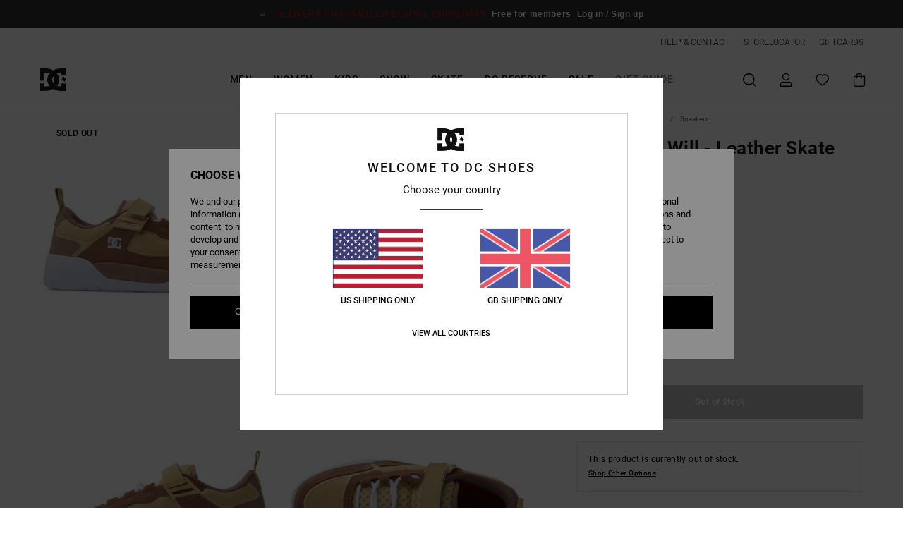

--- FILE ---
content_type: text/html; charset=utf-8
request_url: https://www.google.com/recaptcha/api2/anchor?ar=1&k=6Lcfl4YrAAAAAAIIe0otquQzcbtv-cgcO2o59Fun&co=aHR0cHM6Ly93d3cuZGNzaG9lcy5jby51azo0NDM.&hl=en&v=7gg7H51Q-naNfhmCP3_R47ho&size=invisible&anchor-ms=20000&execute-ms=15000&cb=n2n0sw3o6a4g
body_size: 48203
content:
<!DOCTYPE HTML><html dir="ltr" lang="en"><head><meta http-equiv="Content-Type" content="text/html; charset=UTF-8">
<meta http-equiv="X-UA-Compatible" content="IE=edge">
<title>reCAPTCHA</title>
<style type="text/css">
/* cyrillic-ext */
@font-face {
  font-family: 'Roboto';
  font-style: normal;
  font-weight: 400;
  font-stretch: 100%;
  src: url(//fonts.gstatic.com/s/roboto/v48/KFO7CnqEu92Fr1ME7kSn66aGLdTylUAMa3GUBHMdazTgWw.woff2) format('woff2');
  unicode-range: U+0460-052F, U+1C80-1C8A, U+20B4, U+2DE0-2DFF, U+A640-A69F, U+FE2E-FE2F;
}
/* cyrillic */
@font-face {
  font-family: 'Roboto';
  font-style: normal;
  font-weight: 400;
  font-stretch: 100%;
  src: url(//fonts.gstatic.com/s/roboto/v48/KFO7CnqEu92Fr1ME7kSn66aGLdTylUAMa3iUBHMdazTgWw.woff2) format('woff2');
  unicode-range: U+0301, U+0400-045F, U+0490-0491, U+04B0-04B1, U+2116;
}
/* greek-ext */
@font-face {
  font-family: 'Roboto';
  font-style: normal;
  font-weight: 400;
  font-stretch: 100%;
  src: url(//fonts.gstatic.com/s/roboto/v48/KFO7CnqEu92Fr1ME7kSn66aGLdTylUAMa3CUBHMdazTgWw.woff2) format('woff2');
  unicode-range: U+1F00-1FFF;
}
/* greek */
@font-face {
  font-family: 'Roboto';
  font-style: normal;
  font-weight: 400;
  font-stretch: 100%;
  src: url(//fonts.gstatic.com/s/roboto/v48/KFO7CnqEu92Fr1ME7kSn66aGLdTylUAMa3-UBHMdazTgWw.woff2) format('woff2');
  unicode-range: U+0370-0377, U+037A-037F, U+0384-038A, U+038C, U+038E-03A1, U+03A3-03FF;
}
/* math */
@font-face {
  font-family: 'Roboto';
  font-style: normal;
  font-weight: 400;
  font-stretch: 100%;
  src: url(//fonts.gstatic.com/s/roboto/v48/KFO7CnqEu92Fr1ME7kSn66aGLdTylUAMawCUBHMdazTgWw.woff2) format('woff2');
  unicode-range: U+0302-0303, U+0305, U+0307-0308, U+0310, U+0312, U+0315, U+031A, U+0326-0327, U+032C, U+032F-0330, U+0332-0333, U+0338, U+033A, U+0346, U+034D, U+0391-03A1, U+03A3-03A9, U+03B1-03C9, U+03D1, U+03D5-03D6, U+03F0-03F1, U+03F4-03F5, U+2016-2017, U+2034-2038, U+203C, U+2040, U+2043, U+2047, U+2050, U+2057, U+205F, U+2070-2071, U+2074-208E, U+2090-209C, U+20D0-20DC, U+20E1, U+20E5-20EF, U+2100-2112, U+2114-2115, U+2117-2121, U+2123-214F, U+2190, U+2192, U+2194-21AE, U+21B0-21E5, U+21F1-21F2, U+21F4-2211, U+2213-2214, U+2216-22FF, U+2308-230B, U+2310, U+2319, U+231C-2321, U+2336-237A, U+237C, U+2395, U+239B-23B7, U+23D0, U+23DC-23E1, U+2474-2475, U+25AF, U+25B3, U+25B7, U+25BD, U+25C1, U+25CA, U+25CC, U+25FB, U+266D-266F, U+27C0-27FF, U+2900-2AFF, U+2B0E-2B11, U+2B30-2B4C, U+2BFE, U+3030, U+FF5B, U+FF5D, U+1D400-1D7FF, U+1EE00-1EEFF;
}
/* symbols */
@font-face {
  font-family: 'Roboto';
  font-style: normal;
  font-weight: 400;
  font-stretch: 100%;
  src: url(//fonts.gstatic.com/s/roboto/v48/KFO7CnqEu92Fr1ME7kSn66aGLdTylUAMaxKUBHMdazTgWw.woff2) format('woff2');
  unicode-range: U+0001-000C, U+000E-001F, U+007F-009F, U+20DD-20E0, U+20E2-20E4, U+2150-218F, U+2190, U+2192, U+2194-2199, U+21AF, U+21E6-21F0, U+21F3, U+2218-2219, U+2299, U+22C4-22C6, U+2300-243F, U+2440-244A, U+2460-24FF, U+25A0-27BF, U+2800-28FF, U+2921-2922, U+2981, U+29BF, U+29EB, U+2B00-2BFF, U+4DC0-4DFF, U+FFF9-FFFB, U+10140-1018E, U+10190-1019C, U+101A0, U+101D0-101FD, U+102E0-102FB, U+10E60-10E7E, U+1D2C0-1D2D3, U+1D2E0-1D37F, U+1F000-1F0FF, U+1F100-1F1AD, U+1F1E6-1F1FF, U+1F30D-1F30F, U+1F315, U+1F31C, U+1F31E, U+1F320-1F32C, U+1F336, U+1F378, U+1F37D, U+1F382, U+1F393-1F39F, U+1F3A7-1F3A8, U+1F3AC-1F3AF, U+1F3C2, U+1F3C4-1F3C6, U+1F3CA-1F3CE, U+1F3D4-1F3E0, U+1F3ED, U+1F3F1-1F3F3, U+1F3F5-1F3F7, U+1F408, U+1F415, U+1F41F, U+1F426, U+1F43F, U+1F441-1F442, U+1F444, U+1F446-1F449, U+1F44C-1F44E, U+1F453, U+1F46A, U+1F47D, U+1F4A3, U+1F4B0, U+1F4B3, U+1F4B9, U+1F4BB, U+1F4BF, U+1F4C8-1F4CB, U+1F4D6, U+1F4DA, U+1F4DF, U+1F4E3-1F4E6, U+1F4EA-1F4ED, U+1F4F7, U+1F4F9-1F4FB, U+1F4FD-1F4FE, U+1F503, U+1F507-1F50B, U+1F50D, U+1F512-1F513, U+1F53E-1F54A, U+1F54F-1F5FA, U+1F610, U+1F650-1F67F, U+1F687, U+1F68D, U+1F691, U+1F694, U+1F698, U+1F6AD, U+1F6B2, U+1F6B9-1F6BA, U+1F6BC, U+1F6C6-1F6CF, U+1F6D3-1F6D7, U+1F6E0-1F6EA, U+1F6F0-1F6F3, U+1F6F7-1F6FC, U+1F700-1F7FF, U+1F800-1F80B, U+1F810-1F847, U+1F850-1F859, U+1F860-1F887, U+1F890-1F8AD, U+1F8B0-1F8BB, U+1F8C0-1F8C1, U+1F900-1F90B, U+1F93B, U+1F946, U+1F984, U+1F996, U+1F9E9, U+1FA00-1FA6F, U+1FA70-1FA7C, U+1FA80-1FA89, U+1FA8F-1FAC6, U+1FACE-1FADC, U+1FADF-1FAE9, U+1FAF0-1FAF8, U+1FB00-1FBFF;
}
/* vietnamese */
@font-face {
  font-family: 'Roboto';
  font-style: normal;
  font-weight: 400;
  font-stretch: 100%;
  src: url(//fonts.gstatic.com/s/roboto/v48/KFO7CnqEu92Fr1ME7kSn66aGLdTylUAMa3OUBHMdazTgWw.woff2) format('woff2');
  unicode-range: U+0102-0103, U+0110-0111, U+0128-0129, U+0168-0169, U+01A0-01A1, U+01AF-01B0, U+0300-0301, U+0303-0304, U+0308-0309, U+0323, U+0329, U+1EA0-1EF9, U+20AB;
}
/* latin-ext */
@font-face {
  font-family: 'Roboto';
  font-style: normal;
  font-weight: 400;
  font-stretch: 100%;
  src: url(//fonts.gstatic.com/s/roboto/v48/KFO7CnqEu92Fr1ME7kSn66aGLdTylUAMa3KUBHMdazTgWw.woff2) format('woff2');
  unicode-range: U+0100-02BA, U+02BD-02C5, U+02C7-02CC, U+02CE-02D7, U+02DD-02FF, U+0304, U+0308, U+0329, U+1D00-1DBF, U+1E00-1E9F, U+1EF2-1EFF, U+2020, U+20A0-20AB, U+20AD-20C0, U+2113, U+2C60-2C7F, U+A720-A7FF;
}
/* latin */
@font-face {
  font-family: 'Roboto';
  font-style: normal;
  font-weight: 400;
  font-stretch: 100%;
  src: url(//fonts.gstatic.com/s/roboto/v48/KFO7CnqEu92Fr1ME7kSn66aGLdTylUAMa3yUBHMdazQ.woff2) format('woff2');
  unicode-range: U+0000-00FF, U+0131, U+0152-0153, U+02BB-02BC, U+02C6, U+02DA, U+02DC, U+0304, U+0308, U+0329, U+2000-206F, U+20AC, U+2122, U+2191, U+2193, U+2212, U+2215, U+FEFF, U+FFFD;
}
/* cyrillic-ext */
@font-face {
  font-family: 'Roboto';
  font-style: normal;
  font-weight: 500;
  font-stretch: 100%;
  src: url(//fonts.gstatic.com/s/roboto/v48/KFO7CnqEu92Fr1ME7kSn66aGLdTylUAMa3GUBHMdazTgWw.woff2) format('woff2');
  unicode-range: U+0460-052F, U+1C80-1C8A, U+20B4, U+2DE0-2DFF, U+A640-A69F, U+FE2E-FE2F;
}
/* cyrillic */
@font-face {
  font-family: 'Roboto';
  font-style: normal;
  font-weight: 500;
  font-stretch: 100%;
  src: url(//fonts.gstatic.com/s/roboto/v48/KFO7CnqEu92Fr1ME7kSn66aGLdTylUAMa3iUBHMdazTgWw.woff2) format('woff2');
  unicode-range: U+0301, U+0400-045F, U+0490-0491, U+04B0-04B1, U+2116;
}
/* greek-ext */
@font-face {
  font-family: 'Roboto';
  font-style: normal;
  font-weight: 500;
  font-stretch: 100%;
  src: url(//fonts.gstatic.com/s/roboto/v48/KFO7CnqEu92Fr1ME7kSn66aGLdTylUAMa3CUBHMdazTgWw.woff2) format('woff2');
  unicode-range: U+1F00-1FFF;
}
/* greek */
@font-face {
  font-family: 'Roboto';
  font-style: normal;
  font-weight: 500;
  font-stretch: 100%;
  src: url(//fonts.gstatic.com/s/roboto/v48/KFO7CnqEu92Fr1ME7kSn66aGLdTylUAMa3-UBHMdazTgWw.woff2) format('woff2');
  unicode-range: U+0370-0377, U+037A-037F, U+0384-038A, U+038C, U+038E-03A1, U+03A3-03FF;
}
/* math */
@font-face {
  font-family: 'Roboto';
  font-style: normal;
  font-weight: 500;
  font-stretch: 100%;
  src: url(//fonts.gstatic.com/s/roboto/v48/KFO7CnqEu92Fr1ME7kSn66aGLdTylUAMawCUBHMdazTgWw.woff2) format('woff2');
  unicode-range: U+0302-0303, U+0305, U+0307-0308, U+0310, U+0312, U+0315, U+031A, U+0326-0327, U+032C, U+032F-0330, U+0332-0333, U+0338, U+033A, U+0346, U+034D, U+0391-03A1, U+03A3-03A9, U+03B1-03C9, U+03D1, U+03D5-03D6, U+03F0-03F1, U+03F4-03F5, U+2016-2017, U+2034-2038, U+203C, U+2040, U+2043, U+2047, U+2050, U+2057, U+205F, U+2070-2071, U+2074-208E, U+2090-209C, U+20D0-20DC, U+20E1, U+20E5-20EF, U+2100-2112, U+2114-2115, U+2117-2121, U+2123-214F, U+2190, U+2192, U+2194-21AE, U+21B0-21E5, U+21F1-21F2, U+21F4-2211, U+2213-2214, U+2216-22FF, U+2308-230B, U+2310, U+2319, U+231C-2321, U+2336-237A, U+237C, U+2395, U+239B-23B7, U+23D0, U+23DC-23E1, U+2474-2475, U+25AF, U+25B3, U+25B7, U+25BD, U+25C1, U+25CA, U+25CC, U+25FB, U+266D-266F, U+27C0-27FF, U+2900-2AFF, U+2B0E-2B11, U+2B30-2B4C, U+2BFE, U+3030, U+FF5B, U+FF5D, U+1D400-1D7FF, U+1EE00-1EEFF;
}
/* symbols */
@font-face {
  font-family: 'Roboto';
  font-style: normal;
  font-weight: 500;
  font-stretch: 100%;
  src: url(//fonts.gstatic.com/s/roboto/v48/KFO7CnqEu92Fr1ME7kSn66aGLdTylUAMaxKUBHMdazTgWw.woff2) format('woff2');
  unicode-range: U+0001-000C, U+000E-001F, U+007F-009F, U+20DD-20E0, U+20E2-20E4, U+2150-218F, U+2190, U+2192, U+2194-2199, U+21AF, U+21E6-21F0, U+21F3, U+2218-2219, U+2299, U+22C4-22C6, U+2300-243F, U+2440-244A, U+2460-24FF, U+25A0-27BF, U+2800-28FF, U+2921-2922, U+2981, U+29BF, U+29EB, U+2B00-2BFF, U+4DC0-4DFF, U+FFF9-FFFB, U+10140-1018E, U+10190-1019C, U+101A0, U+101D0-101FD, U+102E0-102FB, U+10E60-10E7E, U+1D2C0-1D2D3, U+1D2E0-1D37F, U+1F000-1F0FF, U+1F100-1F1AD, U+1F1E6-1F1FF, U+1F30D-1F30F, U+1F315, U+1F31C, U+1F31E, U+1F320-1F32C, U+1F336, U+1F378, U+1F37D, U+1F382, U+1F393-1F39F, U+1F3A7-1F3A8, U+1F3AC-1F3AF, U+1F3C2, U+1F3C4-1F3C6, U+1F3CA-1F3CE, U+1F3D4-1F3E0, U+1F3ED, U+1F3F1-1F3F3, U+1F3F5-1F3F7, U+1F408, U+1F415, U+1F41F, U+1F426, U+1F43F, U+1F441-1F442, U+1F444, U+1F446-1F449, U+1F44C-1F44E, U+1F453, U+1F46A, U+1F47D, U+1F4A3, U+1F4B0, U+1F4B3, U+1F4B9, U+1F4BB, U+1F4BF, U+1F4C8-1F4CB, U+1F4D6, U+1F4DA, U+1F4DF, U+1F4E3-1F4E6, U+1F4EA-1F4ED, U+1F4F7, U+1F4F9-1F4FB, U+1F4FD-1F4FE, U+1F503, U+1F507-1F50B, U+1F50D, U+1F512-1F513, U+1F53E-1F54A, U+1F54F-1F5FA, U+1F610, U+1F650-1F67F, U+1F687, U+1F68D, U+1F691, U+1F694, U+1F698, U+1F6AD, U+1F6B2, U+1F6B9-1F6BA, U+1F6BC, U+1F6C6-1F6CF, U+1F6D3-1F6D7, U+1F6E0-1F6EA, U+1F6F0-1F6F3, U+1F6F7-1F6FC, U+1F700-1F7FF, U+1F800-1F80B, U+1F810-1F847, U+1F850-1F859, U+1F860-1F887, U+1F890-1F8AD, U+1F8B0-1F8BB, U+1F8C0-1F8C1, U+1F900-1F90B, U+1F93B, U+1F946, U+1F984, U+1F996, U+1F9E9, U+1FA00-1FA6F, U+1FA70-1FA7C, U+1FA80-1FA89, U+1FA8F-1FAC6, U+1FACE-1FADC, U+1FADF-1FAE9, U+1FAF0-1FAF8, U+1FB00-1FBFF;
}
/* vietnamese */
@font-face {
  font-family: 'Roboto';
  font-style: normal;
  font-weight: 500;
  font-stretch: 100%;
  src: url(//fonts.gstatic.com/s/roboto/v48/KFO7CnqEu92Fr1ME7kSn66aGLdTylUAMa3OUBHMdazTgWw.woff2) format('woff2');
  unicode-range: U+0102-0103, U+0110-0111, U+0128-0129, U+0168-0169, U+01A0-01A1, U+01AF-01B0, U+0300-0301, U+0303-0304, U+0308-0309, U+0323, U+0329, U+1EA0-1EF9, U+20AB;
}
/* latin-ext */
@font-face {
  font-family: 'Roboto';
  font-style: normal;
  font-weight: 500;
  font-stretch: 100%;
  src: url(//fonts.gstatic.com/s/roboto/v48/KFO7CnqEu92Fr1ME7kSn66aGLdTylUAMa3KUBHMdazTgWw.woff2) format('woff2');
  unicode-range: U+0100-02BA, U+02BD-02C5, U+02C7-02CC, U+02CE-02D7, U+02DD-02FF, U+0304, U+0308, U+0329, U+1D00-1DBF, U+1E00-1E9F, U+1EF2-1EFF, U+2020, U+20A0-20AB, U+20AD-20C0, U+2113, U+2C60-2C7F, U+A720-A7FF;
}
/* latin */
@font-face {
  font-family: 'Roboto';
  font-style: normal;
  font-weight: 500;
  font-stretch: 100%;
  src: url(//fonts.gstatic.com/s/roboto/v48/KFO7CnqEu92Fr1ME7kSn66aGLdTylUAMa3yUBHMdazQ.woff2) format('woff2');
  unicode-range: U+0000-00FF, U+0131, U+0152-0153, U+02BB-02BC, U+02C6, U+02DA, U+02DC, U+0304, U+0308, U+0329, U+2000-206F, U+20AC, U+2122, U+2191, U+2193, U+2212, U+2215, U+FEFF, U+FFFD;
}
/* cyrillic-ext */
@font-face {
  font-family: 'Roboto';
  font-style: normal;
  font-weight: 900;
  font-stretch: 100%;
  src: url(//fonts.gstatic.com/s/roboto/v48/KFO7CnqEu92Fr1ME7kSn66aGLdTylUAMa3GUBHMdazTgWw.woff2) format('woff2');
  unicode-range: U+0460-052F, U+1C80-1C8A, U+20B4, U+2DE0-2DFF, U+A640-A69F, U+FE2E-FE2F;
}
/* cyrillic */
@font-face {
  font-family: 'Roboto';
  font-style: normal;
  font-weight: 900;
  font-stretch: 100%;
  src: url(//fonts.gstatic.com/s/roboto/v48/KFO7CnqEu92Fr1ME7kSn66aGLdTylUAMa3iUBHMdazTgWw.woff2) format('woff2');
  unicode-range: U+0301, U+0400-045F, U+0490-0491, U+04B0-04B1, U+2116;
}
/* greek-ext */
@font-face {
  font-family: 'Roboto';
  font-style: normal;
  font-weight: 900;
  font-stretch: 100%;
  src: url(//fonts.gstatic.com/s/roboto/v48/KFO7CnqEu92Fr1ME7kSn66aGLdTylUAMa3CUBHMdazTgWw.woff2) format('woff2');
  unicode-range: U+1F00-1FFF;
}
/* greek */
@font-face {
  font-family: 'Roboto';
  font-style: normal;
  font-weight: 900;
  font-stretch: 100%;
  src: url(//fonts.gstatic.com/s/roboto/v48/KFO7CnqEu92Fr1ME7kSn66aGLdTylUAMa3-UBHMdazTgWw.woff2) format('woff2');
  unicode-range: U+0370-0377, U+037A-037F, U+0384-038A, U+038C, U+038E-03A1, U+03A3-03FF;
}
/* math */
@font-face {
  font-family: 'Roboto';
  font-style: normal;
  font-weight: 900;
  font-stretch: 100%;
  src: url(//fonts.gstatic.com/s/roboto/v48/KFO7CnqEu92Fr1ME7kSn66aGLdTylUAMawCUBHMdazTgWw.woff2) format('woff2');
  unicode-range: U+0302-0303, U+0305, U+0307-0308, U+0310, U+0312, U+0315, U+031A, U+0326-0327, U+032C, U+032F-0330, U+0332-0333, U+0338, U+033A, U+0346, U+034D, U+0391-03A1, U+03A3-03A9, U+03B1-03C9, U+03D1, U+03D5-03D6, U+03F0-03F1, U+03F4-03F5, U+2016-2017, U+2034-2038, U+203C, U+2040, U+2043, U+2047, U+2050, U+2057, U+205F, U+2070-2071, U+2074-208E, U+2090-209C, U+20D0-20DC, U+20E1, U+20E5-20EF, U+2100-2112, U+2114-2115, U+2117-2121, U+2123-214F, U+2190, U+2192, U+2194-21AE, U+21B0-21E5, U+21F1-21F2, U+21F4-2211, U+2213-2214, U+2216-22FF, U+2308-230B, U+2310, U+2319, U+231C-2321, U+2336-237A, U+237C, U+2395, U+239B-23B7, U+23D0, U+23DC-23E1, U+2474-2475, U+25AF, U+25B3, U+25B7, U+25BD, U+25C1, U+25CA, U+25CC, U+25FB, U+266D-266F, U+27C0-27FF, U+2900-2AFF, U+2B0E-2B11, U+2B30-2B4C, U+2BFE, U+3030, U+FF5B, U+FF5D, U+1D400-1D7FF, U+1EE00-1EEFF;
}
/* symbols */
@font-face {
  font-family: 'Roboto';
  font-style: normal;
  font-weight: 900;
  font-stretch: 100%;
  src: url(//fonts.gstatic.com/s/roboto/v48/KFO7CnqEu92Fr1ME7kSn66aGLdTylUAMaxKUBHMdazTgWw.woff2) format('woff2');
  unicode-range: U+0001-000C, U+000E-001F, U+007F-009F, U+20DD-20E0, U+20E2-20E4, U+2150-218F, U+2190, U+2192, U+2194-2199, U+21AF, U+21E6-21F0, U+21F3, U+2218-2219, U+2299, U+22C4-22C6, U+2300-243F, U+2440-244A, U+2460-24FF, U+25A0-27BF, U+2800-28FF, U+2921-2922, U+2981, U+29BF, U+29EB, U+2B00-2BFF, U+4DC0-4DFF, U+FFF9-FFFB, U+10140-1018E, U+10190-1019C, U+101A0, U+101D0-101FD, U+102E0-102FB, U+10E60-10E7E, U+1D2C0-1D2D3, U+1D2E0-1D37F, U+1F000-1F0FF, U+1F100-1F1AD, U+1F1E6-1F1FF, U+1F30D-1F30F, U+1F315, U+1F31C, U+1F31E, U+1F320-1F32C, U+1F336, U+1F378, U+1F37D, U+1F382, U+1F393-1F39F, U+1F3A7-1F3A8, U+1F3AC-1F3AF, U+1F3C2, U+1F3C4-1F3C6, U+1F3CA-1F3CE, U+1F3D4-1F3E0, U+1F3ED, U+1F3F1-1F3F3, U+1F3F5-1F3F7, U+1F408, U+1F415, U+1F41F, U+1F426, U+1F43F, U+1F441-1F442, U+1F444, U+1F446-1F449, U+1F44C-1F44E, U+1F453, U+1F46A, U+1F47D, U+1F4A3, U+1F4B0, U+1F4B3, U+1F4B9, U+1F4BB, U+1F4BF, U+1F4C8-1F4CB, U+1F4D6, U+1F4DA, U+1F4DF, U+1F4E3-1F4E6, U+1F4EA-1F4ED, U+1F4F7, U+1F4F9-1F4FB, U+1F4FD-1F4FE, U+1F503, U+1F507-1F50B, U+1F50D, U+1F512-1F513, U+1F53E-1F54A, U+1F54F-1F5FA, U+1F610, U+1F650-1F67F, U+1F687, U+1F68D, U+1F691, U+1F694, U+1F698, U+1F6AD, U+1F6B2, U+1F6B9-1F6BA, U+1F6BC, U+1F6C6-1F6CF, U+1F6D3-1F6D7, U+1F6E0-1F6EA, U+1F6F0-1F6F3, U+1F6F7-1F6FC, U+1F700-1F7FF, U+1F800-1F80B, U+1F810-1F847, U+1F850-1F859, U+1F860-1F887, U+1F890-1F8AD, U+1F8B0-1F8BB, U+1F8C0-1F8C1, U+1F900-1F90B, U+1F93B, U+1F946, U+1F984, U+1F996, U+1F9E9, U+1FA00-1FA6F, U+1FA70-1FA7C, U+1FA80-1FA89, U+1FA8F-1FAC6, U+1FACE-1FADC, U+1FADF-1FAE9, U+1FAF0-1FAF8, U+1FB00-1FBFF;
}
/* vietnamese */
@font-face {
  font-family: 'Roboto';
  font-style: normal;
  font-weight: 900;
  font-stretch: 100%;
  src: url(//fonts.gstatic.com/s/roboto/v48/KFO7CnqEu92Fr1ME7kSn66aGLdTylUAMa3OUBHMdazTgWw.woff2) format('woff2');
  unicode-range: U+0102-0103, U+0110-0111, U+0128-0129, U+0168-0169, U+01A0-01A1, U+01AF-01B0, U+0300-0301, U+0303-0304, U+0308-0309, U+0323, U+0329, U+1EA0-1EF9, U+20AB;
}
/* latin-ext */
@font-face {
  font-family: 'Roboto';
  font-style: normal;
  font-weight: 900;
  font-stretch: 100%;
  src: url(//fonts.gstatic.com/s/roboto/v48/KFO7CnqEu92Fr1ME7kSn66aGLdTylUAMa3KUBHMdazTgWw.woff2) format('woff2');
  unicode-range: U+0100-02BA, U+02BD-02C5, U+02C7-02CC, U+02CE-02D7, U+02DD-02FF, U+0304, U+0308, U+0329, U+1D00-1DBF, U+1E00-1E9F, U+1EF2-1EFF, U+2020, U+20A0-20AB, U+20AD-20C0, U+2113, U+2C60-2C7F, U+A720-A7FF;
}
/* latin */
@font-face {
  font-family: 'Roboto';
  font-style: normal;
  font-weight: 900;
  font-stretch: 100%;
  src: url(//fonts.gstatic.com/s/roboto/v48/KFO7CnqEu92Fr1ME7kSn66aGLdTylUAMa3yUBHMdazQ.woff2) format('woff2');
  unicode-range: U+0000-00FF, U+0131, U+0152-0153, U+02BB-02BC, U+02C6, U+02DA, U+02DC, U+0304, U+0308, U+0329, U+2000-206F, U+20AC, U+2122, U+2191, U+2193, U+2212, U+2215, U+FEFF, U+FFFD;
}

</style>
<link rel="stylesheet" type="text/css" href="https://www.gstatic.com/recaptcha/releases/7gg7H51Q-naNfhmCP3_R47ho/styles__ltr.css">
<script nonce="iaQ8UN-iAlmtkXOF9G7uUg" type="text/javascript">window['__recaptcha_api'] = 'https://www.google.com/recaptcha/api2/';</script>
<script type="text/javascript" src="https://www.gstatic.com/recaptcha/releases/7gg7H51Q-naNfhmCP3_R47ho/recaptcha__en.js" nonce="iaQ8UN-iAlmtkXOF9G7uUg">
      
    </script></head>
<body><div id="rc-anchor-alert" class="rc-anchor-alert"></div>
<input type="hidden" id="recaptcha-token" value="[base64]">
<script type="text/javascript" nonce="iaQ8UN-iAlmtkXOF9G7uUg">
      recaptcha.anchor.Main.init("[\x22ainput\x22,[\x22bgdata\x22,\x22\x22,\[base64]/[base64]/[base64]/KE4oMTI0LHYsdi5HKSxMWihsLHYpKTpOKDEyNCx2LGwpLFYpLHYpLFQpKSxGKDE3MSx2KX0scjc9ZnVuY3Rpb24obCl7cmV0dXJuIGx9LEM9ZnVuY3Rpb24obCxWLHYpe04odixsLFYpLFZbYWtdPTI3OTZ9LG49ZnVuY3Rpb24obCxWKXtWLlg9KChWLlg/[base64]/[base64]/[base64]/[base64]/[base64]/[base64]/[base64]/[base64]/[base64]/[base64]/[base64]\\u003d\x22,\[base64]\x22,\x22wrB8fsOVU8K0YAzDrgIpw7ZYw47DnMK1HMO6SRcsw6fCsGlUw5XDuMO0wrfCoHklQA3CkMKgw7BaEHhrFcKRGjhHw5h/wognQ13Dn8O9HcO3wq5Zw7VUwrE7w4lEwpkTw7fCs2TCknsuOcOkGxcSd8OSJcORDxHCgQwlMGNQOxo7OMKawo1kw6wuwoHDksOaMcK7KMO/w77CmcOJS3DDkMKPw5vDoB4qwrhow7/Cu8K0CMKwAMOgMRZqwol+S8OpKXEHwrzDuBzDqlZvwrR+PAPDhMKHNWBxHBPDv8OIwocrD8Kyw4/[base64]/wrbDph3CnirCgibDo8K9NTUrwp1vSV8qwqDDskgPBgvClcKvD8KHNHXDosOUasOJTMK2fmHDojXCncOHeVsjSsOOY8KmwqfDr2/Dn0EDwrrDh8OjY8Oxw5zCu0fDmcO1w6XDsMKQAsOgwrXDsT9Lw7RiDcKHw5fDiV1GfX3DuQVTw7/Cv8KMYsOlw6nDjcKOGMKfw6pvXMOkfsKkMcK+PnIwwrNdwq9uwoFSwofDllJmwqhBaHDCmlwMwoDDhMOELRIBb1xnRzLDh8Ouwq3Dsg9mw7cwNz5tElt8wq0tdlw2MWMxFF/[base64]/[base64]/[base64]/wqAefRbDvsOoE2k1woPCswN6A8KQTS/DrxIYZnLDl8KlRXrCr8OPw6x6woPCgMK+BsONeB/DnsOuc25XZUQxecKXOlNUwo9NBcO9wqPCqxJGcmfCkQbDvRwyY8O3wr9aJhcnbx/DlsK/[base64]/DmMKWwp3ChHdfJMKtwrzCkFkkw4nDq8KLMsK9w4TCksOzWCwXw5bCjh9ewo3CpsKLUkk4UMKgSB/[base64]/CpS/CkwDDkcKGwpjCpVfDpMKvdyxVdD3Ctj7DgsO0WcKnQX7Ci8KbBnEOT8OQagXCucK5KcOdw4ZBYXksw7fDssKzwp/[base64]/[base64]/Dq8KpElc/[base64]/GXYgwqMYw43DkcO1wp0KHcKAVMOaw6E2w5shfcKbw6HCk8OXw6NDZ8KrdzHCoHXDr8KyWBbCvGlLDcO7woIMw5jCrsKNPwvCiH8rHMKmMMKhES87w7onOMODZMOSd8OMw7wuwqZUG8OMwpEWeQBSwrQoRcKiwrsVw71Tw43Dtk1wOMKXwqEEwpdLwr/Ch8O5worCusOFQ8KeUDllw7JFQcOnwrvCsSDClMKyw5rChcKZCx3DqBLCoMKkZsOtJBE3JlswwpTCgsKKw7tcwqU5w75Ww7Q0f1lRB0ofwpjCjVBoO8OAwovCoMKeWyvDusKvVkMbwqJeJMOIwp/[base64]/VsKTacKhwogre8OAwoswKRvCscOtc8KZwoHCq8OZKMKAOn7DsXxswplmcRTDmSctOMOfwqrDuUXDuglQF8OqRl7CmgXCosOKVsKjwq7DmH92FsO1FsO6woAswonCon7CvRogwrLDsMKKTMOtQsOlw456w6xhWMO1GyAPw6sZMw3CmsKFw7FPQ8O0wq7DgWZgcMOqwr/[base64]/Du2Jcw4Q0w6zCvUNDC8OCUSBVwq/[base64]/aV/CvXAlw6lGMcKuVsKcwpzDulDCrMKkwqzCv8OiwqVqd8KTwpbCjE9rw7fDt8O4ITLCoz5vFSnCkV7Dr8KYw7RzHB3DiHHDhcOYwrwfwqbDsELDjC4pwovCuwbCtcOEGVAIFHHCgRvDv8O4wqXCg8KvY1DCgXbDn8O7T8ObwprChAJxwpIKPMK3MitMS8K9woskwr/[base64]/dmbDksKyDDNbPVAyCcOiQXjDnsOafsK0HsOywrjCjsKQXRDCrB9Uw5DDjsOmwpXCtMOaRlXDvF7DlcKYw4YebRzDkMOww6zCi8KgAsKNw51/[base64]/DumlDNsKVwpPDiMKCwo/[base64]/DiEHDjEPCvRdXwrLClyw5a8Kowot/[base64]/[base64]/[base64]/TMOowq/CucOSwobCpwbDnsKmbsK6IETDpcKawqVLa3PDmVrDhsOJe1t6w64Ow4JTw7MTw57CmcO/[base64]/CpcOECcKKwqrDrMKWEsK4EyfDrmLChMK+HlnCh8K6wqPDqsOlT8O3KcO/IMKiXBHDrsKcVQkqwq1dKMOJw6kAwqfDlcKgHC12w74Ta8KjPsKdEgnDgXXDpMKOK8OEY8O6VcKEElJmw7Zswqcbw6x9XsO1w7XCq2HDksOUw4HCv8Klw6jDkcKgw4nCqcOYw5PDmh0/[base64]/DuMKiw5bDhsO6wrfCjjnCnwzCnhR5MnzCggbCiinDv8OwDcO2IGklISzCuMO8EijCtMORw7/DlsOgPjwswprDrgDDscKCw51pw4MyJcKQJsKjU8K0PQzDj0PCpMKoPUBgw4tSwqVwwqvDp1QmQ04yHsOQw7xCfQzCusKfRcKgOMKZw4tnw4fDqy3CvGvCoAnDvsKnCMKoCWplMi9AU8OCHcOmGsKmMXEcw47Cm3vDjMO+Z8Khwr3Ck8OWwrJlasKiwrLCvT/CmcKcwp3CqxdXwpJQwrLChsKZw6zDhFnDr0IDwp/Cr8Odw6xdw4rCrCtPw6HDiHl5YcKyAcKywpAzw4dow5LDr8OcNAEBw4FNw63Ci1jDsm3DqkHDsWoPw4dcZsOBRDrDnkcaZ2ZXQcK0w4zDhRg0w6nCvcO+wo3CkwZfAWonwr7DnUXDnGgiBQVKYcKnwpoyWMOBw4jDulwjGMOOwr/[base64]/DpTHDpRnDpAYmw4vClwDDhR7DvcO2VAU+wo3Di0fDnGbCk8OxVHZvJcKFw4x7cB7DsMO/wovCp8KcWcO7wrwzYBxgfC3CvzrCvcOqC8KJamzCqExuf8KJw5ZHw6pnwqjCmMOHwpDCjMK2BcOYJDnDlMOHwovCi1ppwr8mSMO0w4tRdMKmOnbDnAnDoXdZUMKLWVLCucKpw6/ChmjDpijCqsOyXWNKw4nCmHnCjwPCohBzccKCYMOfeljDscK5w7HDl8KkVFXCuko3B8O7BsOLwotnw5/CnMOSOsKdw4HCuxbCljLCvFQJcMKAWyYpw5vCuVhJVcOww6nCoFTDiAgawoZPwqUgKU/Ct07DpBPCvgnDlmzDqhjCtcO8wq4Uw7RSw7rCrm0UwqtXw6bCvFXDvsOAw4jDlMKzPcOpw6dHVS9swr7DjMOBw4MZwo/CkMKZOXfDqAbDvhXCjsOdWsKew5Nnw4VywoZfw7sBw4s5w7DDlMKsU8Oew47DscKAScOpesKLLMOFOMOfw53DlFcQw6gYwqUMwrnDiGTDjUvCtTDDpljChQjCoihbTko1w4fCqzfDrcOwFDwlczPDicKpHyvDoyjDi0/CoMKUw4nDrcOIBU3DsTspwoUHw75uwoxuwpNjQMKDIh9yDn7Cj8KIw4tFw78CCMO5wqpow57Dhi/ChsKxVcKiw6HCksOvMcO5wo3CpMOCA8OdSsKJwovDlsORwrNhw4FLwrTDkEsWwqrCmyLCt8Knw6Vuw6/ChsOfXVTCnMOtMS/CnWzDocKmCDfCg8OPw63DoQUtwrZ/wqJ1MsK2LkZVbnURw7dmw6PCqCQ5U8OhDcKRMcOfw6bCvMObLl3CgsOSWcKEG8Ktwr8Vwrhrw63ClMKmw7ddwrnCmcKJwrUVw4XDplHChCAIwpA6wpRSw4/DhjBAe8OEwqrDh8OkdAsGUMKHwqhyw7jCu2sawrXDusO2w7zCuMKbwo7CqcKXTMKhwq5nw4Q/wqlWw77DvS8Ew7TDvhzDjlLCoyYMU8KBwoocwo5QLcOgwpDCpcKDSQPDvzgyU1/[base64]/[base64]/w6BlScKcLMKte8OffsK7wq1fwqLCkSwgwolqw5vDniZEwo3ClkYgwr/Dpl9RVcOJwpQlwqLCjXDCrxwzw77CmsK8w5LDn8KmwqdqAy1QZG/[base64]/wpjCrGvDgnzDqRY/NyIxSws1WsK4wrY1woocIWUHwr7Cmi4ew6jCpmB0w5Uef23CqRIjw7/[base64]/DkTkOPMOff37Cj8ObXMOywrx8GMKwwonCrMOdw6TChkrCoXcnJWYaMCkmw4vDuzdraA/[base64]/DtcOUwo9kaxXCsEJvwr0fw65rw6tzJsOVAylQw7HCpMKgw6/CvT7CpgjCp2vCpW/CpxZRV8OVDXVnC8KlwqrDpAM7w4XCpCnDtsK3IMOmcmHDocOrw7rCgx7ClD0Ow7TDiAslS1gSwrp3DsK3NsKjw7HCuk7CjnfCk8KxWMKmGSJ8QBIkw4rDj8K8w6rCiG1OWwrDvwI2DMKaVh9kbh/DmkzDkygOwoMWwrECa8KYwoNtw5IiwrNvdcOFcTUyAhfCnlPComkFVzlmcBzDoMKEw647w5HClMO4w5Rtw7bCt8KWMRh3wqzCpwHCuFxxV8O1SsKUwqLCn8KOwqrCk8OuU0/DnsONSl/DnRJQTVNowrVVwoopw5LCgMOgwoXCn8KPwpcjfSnDv2UOw7PCpMKTLiUsw6lDw6ZHwqPCm8OSw6zDtMO8ZThjwrMzw6FsfRPCgcKDw7glwqpIwpFldzLDksK2CAcGDi3CmMKyEsOowoLDpcO3V8Opw6cJOcKMwqI/w7nCjcKcTH9rw7k0w4NawoYJw7nDnsK4SsKewqwtYjbClkYpw6g1XDMFwoMtw5TDjsO7w6nCksK8w7I5w4NWKHjCu8ORwq/DhT/Cg8OHZsORw77DgMKWCsKRUMO1ehLDk8KJF1zDtcKnNcObSDzCgsO2R8OZw5MRccKjw7/CtVlywrR+TgsDwoLDhG3DksKDwpnDh8KJNy9Rw7vDmsOrwpzCvWfCmClYwpNdb8O+KMOwwqHCiMKYwpjDkEfDvsOObMKmK8Kqwr/DgXliQUF5dcKmccKgLcKMwrjCusO/w6Qsw4Y/w4bCuQgtwpXCowHDqV7CgVzCmkg8w5vDosK6PMK8wq0/Zz8Dwr/Ck8OkAXjCsVdjwqYyw6hxMsKwZmIIVsOwFm/DhgZRwrQOwpDDvsOtLsK+fMOEw7wow4TCr8KnQsKFUsKxfcKpH2wfwrHDusKqEAPCuWHDosKMWFsaUzUCXw7Cg8O7MMO0w5lPMMKPw4FfRCbCvyDCtFXCgWfCkcOnUhfDn8OfEcKdw4QrZMK0BjHCnsKVOgtlX8K+ESt3w4REc8KyRiHDv8OawqvCkh1EVMK/UBshwo4mw63ClsO2GsK9GsO7w6JAw5bDrMKew6LDnV0DD8OQwoocwrvDknMBw6/[base64]/DuUJdw7HDjMKCWcKIQxReWjzDoGYvZMKgwrnDtEExNXV9ZBjCrWbDnTI2w7czH1rCvjjDij0EZMK/w7fCsTHDisObfF5HwqFJcWdiw4TDtcOhw4YBwp8Fw7cawqXCriYLJ3jCtGcZWcKdQMK1wpPDsB3CpmnCvQp9DcKKwqcsVSTCtsOqw4HCtwbCuMKKw6vDiERyM3vDszTDp8KEwotcw7TCqXBPwrPDkkslw6PDlko1b8KnRMKnOcKLwrNJwrPDkMKPKzzDqzvDjzzCv1/DrgbDuGrCtS3DrcO1Q8KUY8OFQ8KbQnzCvUdrwojCqnQUMHoPDlLDnEPClT7CtMK3ZB9pwpxQwpFHw7/DjMO9eWc0w4PCoMKewprDocKXwr/DvcO/[base64]/DrcOpwoUdCwVywrLCqcKhY8OIw4FEw6PDrcOew6XDrcO3MMO/[base64]/DizrCocKLw6ACw7/[base64]/Cv8OLCcKTBj7DrnrCo8OiwrgPOTLDkwnCtcOSw7/DnkoDS8OMw4Anw5Eqwp0LfxlPKQsbw4LCqwYJDsOUwrFDwpo4wr3CucKKw7XDsHM2wrcAwpkzXG10wqBEwrcZwqbCtjoQw6DCj8OSw5FmacOpAcO3wqo6wqPCjFjDhsOyw73DgsKBwqUWR8OKw4obfMO4wpvDmcKswrBYaMKbwo8twqTCuQ/DvcKDwrJtNsKlXVY5wp7CnMKOB8K/[base64]/Dh8O/WcOiaWbCqMOPwpxRw6sVesOZw57DpSfCmcKHaBNxwr4Gwr/CvxnDtWLCm24CwpVROBTCusOGwrrDt8KbYsOywrrDpXXDtGEuWSjDvSUESRl2wo/DjsKHMsK6w5lYw7/CtHnCqcOEH0XCssO7woXCkl0vw6tCwrDCpVTDj8OPwo4iwqwwAFrDjjDDicODw6olw7/CisKGwrzCkMOfCB9lwqHDhgVpEmjCoMOtIsO4JsKpwphYXMKyI8KTwrkBOFF4PDh/wpjDjFLCu2VfHsO8Zk3DrsKLJBHCj8KHOcOyw68oAV3Cqk1raBTDqUJJwolewrfDoGIMw6UWCsOoTRQcN8OWwo4tw6lQWD9vAMOtw7tlXsK/XsKrZsKyRH7CocO9w4NRw57Ds8OBw43Dh8OQFyDDtMKRBsK6K8OFLUPDgy/DkMKzw4TCr8OXw6Rhwr7DlsO2w4vCn8O/[base64]/ClcO8w6bDnQrCpMKYND7DhnLDucKuwociwqc8XBrCrMK7Hw5VEEdGIhbDnkxAw6zDisO/H8O8U8KcZwQrw4kPwrnDosOOwpl9FcODwrpPZMOfw7tGw5ISAmE8w57CosOHwp/[base64]/DtsOPIcOAwoLDq8OKw7zDrBN9ScOTQT7Dp8Opw4wmw6TDssOABMKmXkbDrR/Cpjcww5nCo8OAw7gQHzIiEsKea1TCp8O5wo7DgFZRY8OGbirDsUllw4TDh8KCZxbCuC1lwp3Djw7CtAkOAVXCozsWMxIlMsKMw5rDvjbDpMKeXDo/wqp4wr/CsksHPMKAOBjCpQ4Vw7TDr1AaXMKWw6LCnjp9ch7CncKnfG4jfQHDoURTwqRbw4o/d1pbwr8RIcOAUcKuOS5CN1tQw7zDhcKlT0vCuAccVQzCmHpEY8KuFMKVw6hMWR5Kw5cNw6XCpS3DtcKywpRbM1fDgsKRD0DCkz1/[base64]/CisKFw6siwoVKJMKIY8OLw7LCkMKYw7rDl8KCwrQ+w6XDpyUOOlwNb8K1w6ANw5XCo2vCogrDv8O5woPDqBXCvMKZwptJwpjChG7Dsx8Kw7BKPcKIccKBWhfDqsK7w6dPDsKjajoeQcKawpJtw7XClmzDrMOgw6o3Dk0vw6kYS3BqwrtIYMOaBG/DncKHa27CuMK6K8KoMzXDolzCsMOBwqTDkMOJDTkow5dHwoVDG3dkKsOeFsKCwofCm8OaEzbDt8Onw6lewrEZw6oAwpXCscKqSMOtw6nDoUXDgG/CpsKQJMKRMyklw4PDuMKlwoPCuhVmw77Cg8K3w6s8T8OvGsKpG8OfVz9HSMOFw47ClX4KW8OsdV01WADCrWbDrsKMEWlDw6/DuyslwrM7GmnCoQpSwrvDmxDCv2Y2WkBvw4LDpGRQeMOqwronwpXDvQAew6LCh1FVa8OLVsKOPcOtBsOzMkLCqAVDw5PDnRTDjy53Z8OPw48vwrzDqcOLfsOOOiHDgsK1YMKjDcK0wqrCtcKcDhEgasOrw57DoGXDkVhRwocTF8OhwpjDscO/QCk+VMOIwrrDt30LfsKsw6rCoQPDvcOkw48jIHpYwp3CiV/Cs8OBw5gkwpPDp8KSwrbDjWB6U3PCgMK/[base64]/DnsO1f8OHwrzCjMOCwqLDgMODw57DrlUCDcOHYW3DliYqwpzCmGRWw51MYFbCpTfDhm7Cq8OtSMOCF8OicsO5LzhiB38TwphzDMK/w5rCplsiw5hfw67DlsKkOcKTwodPwqzDuAPCtWEWGRzClxbCmjAxw5VBw6lWb1zCjsO6w4/Cv8KXw4kUw5PDu8OVwrh7wrcbbsOfFMO9U8KBOsO0w67CiMKXwojDksKff0oaIgUkwqfDp8KkEV/ChE5jLMOHOMO3w5zClMKAA8OMWcK5wpDCoMOPwo/DjcODfwlLw6tMwrVAE8OKBMK/[base64]/DkMOaw6vDucOvAsO/wo0nwoDCtmbDrsKtSsOyfcOLUCDDmWtpw5EBaMOkwo3DiEhBwo8JRcO6JVzDvMONw6pcwrLDkmYUwrnCmHdfwp3DpCAaw5okwqNoe2bCnMORfcO3w54XwoXCjcKOw4LDnkPCnsK9RMK7w47Ds8OFaMOgw7LDsHLDmsOSTV/CuSddWMO1wrDDvsK4CwJTw5xswpF0FlopYcOlwrvDosKRwqvCi1TCjcO4w5dOO2rDvMK5fMKJwovCuiAIwpHCicO+wqUkBMOsw5t6fMKbPQrCp8OlEB/DjU7CmA7DmizDlsOjw6UGwovDhXlCNzZww57DgxXCjz4/GUkfAMOqdsKxSVrDqMOHIEMQfiPDvGfDicOVw4oLwpDDj8KVwo8Gwr8Zw4/CkR7DksKJSmLCrHTCmE4Sw6HDoMKew6tjeMK/w6zCoUIaw5fDo8KVwrsvw7fDt1ZFa8KQXxjDjMOSIcO3w6AmwpoSFGPDvMKuKWDCnltKw7MATcOLw7rCoAnCqcOwwr9Qw7fCrAEWwrQPw4nDlSnCm1LDh8Knw4vCnQHDi8K6woHCoMO+woQ9w43DkxZRfWdkwoBSU8KOYMK/MsOzwphZUDTDoVPDlxDCosOQLxzDrcOhwr3DtAFDw7PDqMOIBxTCn2RuYMKXIiPDu04wO3pEJ8ODOUV9bhfDjFXDhVjDv8KBw5fDpsO/[base64]/[base64]/Cr8OdZlwew6XCtEY2A8KPw5vCp8O6w7QVEl3CqsKHDMOwBRfClQjDv2bDqsOBV23CnSXCqGHCp8KbwpLCtWstIExhWxwNVcK5RsKMwofCpk/DlhYSw7jCuDwbYQbCgibDuMOaw7XCv0YRJsO6wrsOw5plwo7Di8Kuw4w2XMOAIjJkwrtnw4DCgsK4cXAtPAE8w4VewoEGwqDCgU7Cj8KLwoozAMOCwpHCo23DiAjDksKoaA/DqT1KHD7DtsKGQ20PbB3DosOReEp+DcOZwqVRR8OFwqnCvRLChBYjw79PLhhNw4kAUWLDr33CmDPDo8OFwrbCrS0wBWHCr2QQwpbCk8Kab0oOA1LDiCMOaMKYwqLCnVjChFHCkMOaw6/DuGzCpF/CkMK1wobDo8KVFsO7wo8ocnAEQjLCkGTCvjVtw4nCtMKRQF0oT8Orw5DChh7Clz5Bw6/Drn1dLcKVJXzDng/ClMK+csOQIRfCnsOSScKEF8Kfw7LDkn85JwrDn1kXwpkiwrTDj8KzHcKlPcK5bMOIw5DDmsKCwqQjw6FWw7fCv3XCuyA7QBZrw7QZw7nChTN4DWRvCzA7wrg2d2NNUMKEwobCoXHDjQ8lNMK/[base64]/DicOGVHvDl8KTLiHDncOsNgNSPhk/fMKAwrAVFCZgwowjOl/Chgs0dykbSDscJgjCssOYw7/Cn8OlWcOXP0DDoRPDl8K8QMKfw4HCvjMMHTMmw5jCmcO7WnTCgsK6wohSWsOLw7cZwrjCqjTCicOuTh1IKQZ8WcKxYGoXw5/[base64]/w5kHwq3CksOgA3cWXcK7UV3ClyrCqsOWaWZMS0/[base64]/DqUbCv8OaSmNDw5kOX8OuKcKKwqgZM8KVwrA3woxML2gaw5cPw6k2QMKJJ0zCoxPCs352wqbDi8OCwq7CvMKkwpLDiUPCuDnDu8OYcMOOw43CusK8QMKlwqjCuVVewpEdGcK3w702wr9zwq7CosKQMMKKwpg3wqQ/X3bCs8Kzw4HCjRcQwqPChMK9AMOqwqAFwqvDonPDrcKOw5TCjcKLDyPCly7DsMOKwrkJwobDocO8wrlGw51rFyDCvxrCoh3CvMKLI8K/[base64]/CmcO/c8OrwpoSwoguXcOxwoEkwpHCh8OaPMKhw4hLwrVNYMO6LcOqw7czMsKpPsObwrVLwrJ4awA9QBYnKsKrwonDiT/DtWM+FWPDt8KqwrzDs8OHwozDsMKdKX4Hw4w0B8ObOx3DgcKdwp19w4DCusO+K8OBwpXCiHscwrjDt8OSw6lhPkxlwpXCvMKddx96dGrDjcOEw47DjBddNMKwwq3Dv8OXwrjCssK0bwjDr0PDo8OdC8Orw5djaXsnbwfDh0t/wrLDpm9+dMO2wrbCrMO4aw8jwoc3wofDngTDqG4GwpVJbcOGLBpww4DDknzClTZqRkzCrTp+VcKTEsOYwqXDm1RMwqB0QcOtw6/[base64]/DtcOxf8KMXAjCgQFlw7FLwp3CrCYNDMOVMRIXwpUcNcOcwpDDj3DCtUPDribDmsOMwo3DvsKMVcOdQloCw4RUImtiCMOTQU3ChsKrEsK0w6YzMgvDsQ8Ib0XDhcKnw4g7RMK4Fg0Twrd3wrtTwoQ1w5nCgU7CqsKmJBI8S8OVesO2XMK7ZVNcwrHDnkEXwos/QRHCrMOIwqF9eRNuw5UIwozCjMKkD8KGHgkaVnrCgcKxUcOjcMOtVGwZNW3DqsO/YcOuw4bCgDPDtCB6R2fCrQxMQS8Vw6HDo2TDgznDvQbCpsOyw4/Ci8OaNsOyfsOMwpBRHGhiUMOFw7fCm8KeE8OfNVQnIMONw74aw6vDin8dwpnDscOTw6c2w64vwoTCgHfDoB/DsmzDssOie8KuBElXwqnDriXDkCluD0PCryLCrsOkwqvDrMOTWUhBw5/[base64]/DtcK0Vxkhwr/CmMKscmVZQsKnMBpow5IjwohLOsOqw6Bnwr7CsRTCsMKLN8KPLnAnGWEzd8ONw5IrUMOCwrBfw4kwQEspwr/DnW5YwrfDn0fDp8K7PMKHwpxyXsKfBMKtV8O/[base64]/[base64]/DhxhbanZcwpXCocO2IE9wUxvCqMOCwpsxCXFDZgvCqsKBwqLDkMKxwp7CjCvDoMOTw6HCsUlfw5nDlMK5wpPCuMKhQV7Dv8Kawp0ww4w8wp/[base64]/wrvDtz/CrG3CvT9lw4rChsKEVXXCngQ5YzHDv8OIS8K3KmzDu3vDusK8RMOqOsOyw5PCoGETw6TDkMKbKTQSw7rDtF3DgEdRw7dHwo3DuXItCwPCvxXCmwIxdkHDqRDDgHvCpjLCniENAAprP1nDmy8ZEyAaw4JGL8OlXkohY3/DrmVJwqxIGcOQSMO7U1RFbMOmwrDCrWIqWMKPVcOzTcOMw7slw41pw7TCpFoPwoFDwq/DozjCvsOuC3nDry1Aw4bCgsO9woJDwqQgwrg5TcKswoYYw7HDkUvCiFolTw5/wrfCrMKjIsOWfcOOVMO8wqjCqG7CjknCm8O5cFZTVXfDlxJXKsKrWDtsBMOaMsKCMBZaQTFZYcKFw4Z7w5hIw4bCnsKQLsOCw4RDw5zDshZjw6d/DMKZwrgxdkQCw4UTFMO1w5dFGsKvwpTDqsKPw5svwrw+wq98Q0A0K8OXw68WBMKAwrnDi8Oaw7MbCsOxCTMpwpw4XsKTw6vDrQgBwrXDq34vwp0Zwq7DlMOLwrnDqsKGw7/[base64]/ChUNrIBsgw5rCusOlEcKHckojwrbDqMOAw7jDosOYw5gzw4zDicO8B8KHw6fCrMK/cw84w6bChWzCmw7CpWTCkyjCniTCrmMDUEMbw5RGwp7DjX1qwr3Cr8OxwpvDrcKmwr4dwqsvK8OkwpJWJl8tw5hjOsOqwoVhw5UFJEgJw5EiTSXCo8ONFQ14wobDoAHDksKfwqPCpsKUw7TDp8OkBcKbdcKpwqthBjhGCAjDi8KPQsO/[base64]/E1AYV8KGMcKDwovDnsOWVMOLdzhyHSsPwo7DtWzCgsOFwqTCtMOlUcK2CA7CsCR5wr/[base64]/CqcKrB8KtesKSwpoUAEVdwpTCh8KUw5DCr8O9wpcMCDhhKMOHB8ONwr5lVylgwrNbw63DksOIw748wpvDpCdlwpTCv2cVw4/[base64]/CohR+eXluDsOyw7FOL8Kdw5PCisKAw4sLSilrwpjDuQLCq8KVQEJsGEPCoy3DsAE+eXN2w6TDoFpeZcKscMKSJD3Cr8OYw7bDhznDksOfAGbDucKjwptIw5s8RiFzeCjDvMO1OsOAUUhWVMOfwr1TwrbDljTDmkUXwovCv8KVLsOxESnDniMvw4BEwpTDk8KXam/Cj0BUB8O1wr/[base64]/CpnTDpkR0FF3Cu8OXwpDCjcKjAcK5w4xkwp7DmyR0w5fClCcHesKpw4bChcKGBcKawoNtwpHDkMOmZcK2wpPCo3XCu8OMP3VELhotw5/[base64]/[base64]/B2puw4zDtwwsDcKqw7EQw7bDjzdlZ8O/VMKlY8K3w7LChcKdcTxCagjDhzkKNcOSHkzChyMpwpPDqcOHFMKVw77DrzXCi8K5wrVHwo1hS8Ksw4fDksOEw7dBw5DDpMKEwp7DnQfCvA7CtXLDncKQw5bDjjrCqMO5wpzDiMKtKl87w4t4w6NyTsOfbC/[base64]/wrpxfAw4wrjCkyLDhTrDicOTwoAIF8O5PHdRw41CEMKhwp4sMsKww4sswpnDoknClsOmQsKBYsKzBsORIsKjTMKhwqoKB1TDvm/DrQUswotlwpUhGlUgMMKPFMOnLMOjb8OKecOOwpfCv1DChMKuwq8hQcOmM8OJwqcjLcKwX8O2wrTDrEMXwp4uagLDgMKCScOPDsOLwoJyw5PCj8O5BjZCWcKYFcOhcMKOcVJQPsOGw7DDnhHCl8OkwptEScKMMF80YsOPwpzCgMOKfcO/w5UHOMONw48iU0/DjxLDh8O/wo93UcKsw7EVFghdwqk3JsKDEMOSwq4CesK1PSktwrzCoMKEwp93w4LDmsKsGUzCs07CkmcPAMKlw6Y1wonCul0iUVQaHV8PwpsrN0VpAcOxD1YaGWDCisKyJMOWwp/DkMKBw7vDkB4HJsKJwprDlzdvFcOvw7BHPWXCiDxaZWg1w7LDj8OQwonDgxPDqA5DBMKyBU8AwrzCtgdjworDmDbCll1Ww47ChgkbPgDDmF01wobDpEXDjMKgwqx4DcKcw4pkeD3DrwXCvmRJcsOvw6UeBcKqAB4Ob20jSEvCqXAVZ8OGH8OYw7YWI2gVwrsBwo/CuiZRLcOSbcKAeirDoQUeeMO5w7vChsO9dsO7w5d6w6zDgywTN3c0FcOYH0PCpcK0w7Y0ZMObwocoGksMw5/DpMK1wq3Dv8KfMMKow4EwD8OcwqPDgQ3CpsKBEsOBw6wGw4/DsxU/[base64]/bcOWF8KLLMOOwo0+VWJ/w5PCkMKpR8KHwqLCp8OnYhByQ8KxwqTCsMOOw7TDh8KDN3nDlMKKwqrCjBDDmSHDqFYCcxnDl8KSwrcHHMKIwqZZMcOUV8OMw68cXVLCgxjCumfDlGjDt8O5AU3Dsj80w4/DlzTCs8OyXXBbw43CgcOkw7kHw6R3Dn9ucRh3JcKQw7xiw4YXw7DDux5kw7MMw6ZNwoM1wq/CqsK+K8OjBHIXHsKaw4VIOMOFwrbDkcKgw54BD8Ouw4EvNWYEDMO7ekjDsMOuwqs1wodqw5zDo8K0CMKmRQbDr8Onwr5/[base64]/Dhnx5w6fCiMOEw7Z5IHzDqsKiHsKAOsKxw7NkHBbClsKjdUPDr8KqGFNgTMO9w7jCpRXCisK+w5jClDvClQEOw43ChcKpTMKcw5zCgcKhw7XCox/Djg0cZcOSCnzCv2DDlE48WMOEHS1HwqhRCC8IB8O9wpjDpsOnd8Orwo3CoAAbwrckwoPCiRHDq8O1woRswqrDvhPDj0bDr0Z8SsORIFzCiFDDkDbCqcO7w6Yqw5LCmMOIM3/Dlztfw7RlC8OGChPCu24tVVzDi8KsA1NEwoJJw5Rmw7YqwrRuXMKGAcOYw6Y/wqw4LcKNVcOcwpEzw5HDpUh9woBRwp/Du8K+w73DlDN7w4/Do8OBD8KAw6nChcO/w7c2YCwoJMO/[base64]/CpsKuYlN1AcK+w6R+QUIiw6sowq3DiUFLc8OPwoIVw5d+FcOrWMKFwr3DhsKjQFHCjzjCg3TDhsO8McKEw4QfVAbDsB3CrsO7w4PCqsOew4TCjC3CpcOEwr7DpcO1woTCjcK2J8KDdmslFifDtsOuw53CokESdE0BKMOOB0cgwq3DvC/DksOPwofDssO+w7/DoRrDjyQPw6HClB/DiV58w6HCk8KBScKIw5zDksObwpsRwpcsw7DClUQQw6xcw44MXsKOwqDDrcK/HcKYwqvCoCHClMKywpPCo8KRenPCrMOGwpsrw5hBwq0ew5kTw7bDjwM\\u003d\x22],null,[\x22conf\x22,null,\x226Lcfl4YrAAAAAAIIe0otquQzcbtv-cgcO2o59Fun\x22,0,null,null,null,1,[21,125,63,73,95,87,41,43,42,83,102,105,109,121],[-1442069,219],0,null,null,null,null,0,null,0,null,700,1,null,0,\[base64]/tzcYADoGZWF6dTZkEg4Iiv2INxgAOgVNZklJNBoZCAMSFR0U8JfjNw7/vqUGGcSdCRmc4owCGQ\\u003d\\u003d\x22,0,0,null,null,1,null,0,0],\x22https://www.dcshoes.co.uk:443\x22,null,[3,1,1],null,null,null,1,3600,[\x22https://www.google.com/intl/en/policies/privacy/\x22,\x22https://www.google.com/intl/en/policies/terms/\x22],\x22svyb4N7g3zf1VS5jlgQWQaXjA1+u3chM2I1CKFx7/CA\\u003d\x22,1,0,null,1,1765897803018,0,0,[36,20,67,208],null,[21,192,4],\x22RC-x03my1Ve_8cuAg\x22,null,null,null,null,null,\x220dAFcWeA7K081NJldCBUO9Wpgg58jy9gvWBgCrLF-oujl9qFC88EdKnKutn2alB0ZTcAIRvKOAw9HL1U2y57vom-H8UueCnN3tRQ\x22,1765980602832]");
    </script></body></html>

--- FILE ---
content_type: image/svg+xml
request_url: https://www.dcshoes.co.uk/on/demandware.static/-/Sites-DC-FR-Library/en_GB/v1765759463953/footer/brands-icon/qs-logo_gray.svg
body_size: 292
content:
<svg width="40" height="40" viewBox="0 0 40 40" fill="none" xmlns="http://www.w3.org/2000/svg">
<path d="M38.3333 27.5H4.4902C3.33086 27.5 2.50966 26.5135 2.5 25.5757V17.9077C3.95884 17.9077 5.2631 17.2044 5.7365 16.8625C8.75079 14.6646 11.2627 10.4155 14.4702 9.03814C15.4073 8.62788 17.2333 7.97341 19.5423 8.57904L22.3054 11.3532C22.3054 11.3532 20.8659 10.6694 18.7308 10.6694C16.3348 10.6694 11.7071 12.6621 11.7071 17.8881C11.7071 22.0982 14.5668 25.0482 19.2718 25.0482H35.9084L38.3333 27.5Z" fill="#8B8B8B"/>
<path d="M19.011 18.0249C18.8371 18.2007 18.9337 18.3961 19.1559 18.3961H21.0688L22.4117 17.2434C22.6919 16.9602 22.9624 17.0188 22.9624 17.3216V19.6073C22.9624 19.9688 23.2715 19.9688 23.4648 19.7246L24.856 18.3961H26.6819C26.8269 18.3961 26.9331 18.2007 26.7302 18.0053L23.4261 14.7135C23.1943 14.479 22.6822 14.479 22.4503 14.7135C22.3634 14.7916 18.9916 18.0249 18.9916 18.0249M18.9144 23.5732C17.156 23.5732 14.7987 22.7234 14.0934 21.0628C14.0934 21.0628 21.0688 13.8734 21.4069 13.5315C22.2475 12.6914 23.7353 12.6914 24.4502 13.5315L34.4302 23.5732H18.9144Z" fill="#8B8B8B"/>
</svg>


--- FILE ---
content_type: image/svg+xml
request_url: https://cdn.napali.app/static/DC/default/category-assets/experiences/2022/ups/1ups/1u_reinsurance_top_footer/img/icons/help.svg
body_size: 449
content:
<svg width="52" height="52" viewBox="0 0 52 52" fill="none" xmlns="http://www.w3.org/2000/svg">
<g clip-path="url(#clip0_140_1363)">
<path fill-rule="evenodd" clip-rule="evenodd" d="M14.4688 14.5896C13.4378 14.5896 12.5798 15.4427 12.5798 16.5155V29.7421C12.5798 30.8149 13.4378 31.6679 14.4688 31.6679H18.2811C18.7505 31.6679 19.1311 32.0485 19.1311 32.5179V35.7405L25.555 31.7937C25.6889 31.7115 25.8429 31.6679 26 31.6679H37.5312C38.5622 31.6679 39.4202 30.8149 39.4202 29.7421V16.5155C39.4202 15.4427 38.5622 14.5896 37.5312 14.5896H14.4688ZM10.8798 16.5155C10.8798 14.5253 12.4775 12.8896 14.4688 12.8896H37.5312C39.5225 12.8896 41.1202 14.5253 41.1202 16.5155V29.7421C41.1202 31.7323 39.5225 33.3679 37.5312 33.3679H26.2403L18.726 37.9846C18.4637 38.1457 18.1348 38.1525 17.8662 38.0022C17.5975 37.852 17.4311 37.5682 17.4311 37.2604V33.3679H14.4688C12.4775 33.3679 10.8798 31.7323 10.8798 29.7421V16.5155Z" fill="black"/>
<path fill-rule="evenodd" clip-rule="evenodd" d="M16.0229 20.6053C16.0229 20.1358 16.4035 19.7553 16.8729 19.7553H35.1357C35.6051 19.7553 35.9857 20.1358 35.9857 20.6053C35.9857 21.0747 35.6051 21.4553 35.1357 21.4553H16.8729C16.4035 21.4553 16.0229 21.0747 16.0229 20.6053Z" fill="black"/>
<path fill-rule="evenodd" clip-rule="evenodd" d="M16.3578 25.6436C16.3578 25.1741 16.7383 24.7936 17.2078 24.7936H21.518C21.9875 24.7936 22.368 25.1741 22.368 25.6436C22.368 26.113 21.9875 26.4936 21.518 26.4936H17.2078C16.7383 26.4936 16.3578 26.113 16.3578 25.6436Z" fill="black"/>
</g>
<defs>
<clipPath id="clip0_140_1363">
<rect width="30" height="27.311" fill="white" transform="translate(11 12)"/>
</clipPath>
</defs>
</svg>


--- FILE ---
content_type: text/javascript; charset=utf-8
request_url: https://p.cquotient.com/pebble?tla=aahh-DC-GB&activityType=viewProduct&callback=CQuotient._act_callback0&cookieId=acGo3BWOJQLr4d9V3zf4KCk44a&userId=&emailId=&product=id%3A%3AADYS100798%7C%7Csku%3A%3A%7C%7Ctype%3A%3A%7C%7Calt_id%3A%3A&realm=AAHH&siteId=DC-GB&instanceType=prd&locale=en_GB&referrer=&currentLocation=https%3A%2F%2Fwww.dcshoes.co.uk%2Fmetric-s-x-will---leather-skate-shoes-for-men-ADYS100798.html&ls=true&_=1765894201181&v=v3.1.3&fbPixelId=__UNKNOWN__&json=%7B%22cookieId%22%3A%22acGo3BWOJQLr4d9V3zf4KCk44a%22%2C%22userId%22%3A%22%22%2C%22emailId%22%3A%22%22%2C%22product%22%3A%7B%22id%22%3A%22ADYS100798%22%2C%22sku%22%3A%22%22%2C%22type%22%3A%22%22%2C%22alt_id%22%3A%22%22%7D%2C%22realm%22%3A%22AAHH%22%2C%22siteId%22%3A%22DC-GB%22%2C%22instanceType%22%3A%22prd%22%2C%22locale%22%3A%22en_GB%22%2C%22referrer%22%3A%22%22%2C%22currentLocation%22%3A%22https%3A%2F%2Fwww.dcshoes.co.uk%2Fmetric-s-x-will---leather-skate-shoes-for-men-ADYS100798.html%22%2C%22ls%22%3Atrue%2C%22_%22%3A1765894201181%2C%22v%22%3A%22v3.1.3%22%2C%22fbPixelId%22%3A%22__UNKNOWN__%22%7D
body_size: 368
content:
/**/ typeof CQuotient._act_callback0 === 'function' && CQuotient._act_callback0([{"k":"__cq_uuid","v":"acGo3BWOJQLr4d9V3zf4KCk44a","m":34128000},{"k":"__cq_bc","v":"%7B%22aahh-DC-GB%22%3A%5B%7B%22id%22%3A%22ADYS100798%22%7D%5D%7D","m":2592000},{"k":"__cq_seg","v":"0~0.00!1~0.00!2~0.00!3~0.00!4~0.00!5~0.00!6~0.00!7~0.00!8~0.00!9~0.00","m":2592000}]);

--- FILE ---
content_type: image/svg+xml
request_url: https://cdn.napali.app/static/DC/default/category-assets/experiences/2022/ups/1ups/1u_reinsurance_top_footer/img/icons/loyalty.svg
body_size: 1132
content:
<svg width="52" height="52" viewBox="0 0 52 52" fill="none" xmlns="http://www.w3.org/2000/svg">
<path fill-rule="evenodd" clip-rule="evenodd" d="M27.9039 22.7867C27.2975 21.6478 25.8771 21.2132 24.7418 21.8177C24.1732 22.1205 23.782 22.6207 23.6033 23.2013L23.6025 23.204L23.6025 23.204L22.907 25.4384L25.1433 26.1174L25.1464 26.1183C25.7249 26.2963 26.3668 26.2512 26.9349 25.9488C28.0738 25.3423 28.5084 23.922 27.9039 22.7867ZM23.9347 20.3019C25.9107 19.2497 28.3694 20.0071 29.4197 21.9796C30.4719 23.9556 29.7145 26.4143 27.742 27.4646C26.755 27.9901 25.6399 28.0665 24.643 27.7602C24.6424 27.76 24.6419 27.7598 24.6413 27.7597L21.5836 26.8312C21.2218 26.7214 20.9744 26.3878 20.9744 26.0096V25.9995C20.9744 25.913 20.9875 25.827 21.0132 25.7444L21.9619 22.6963C21.9621 22.6958 21.9622 22.6954 21.9624 22.6949C22.2688 21.7003 22.9482 20.8272 23.9347 20.3019Z" fill="black"/>
<path fill-rule="evenodd" clip-rule="evenodd" d="M14.2464 21.9796C15.2966 20.0071 17.7553 19.2497 19.7314 20.3019C20.7179 20.8272 21.3973 21.7003 21.7037 22.6949C21.7039 22.6954 21.704 22.6958 21.7041 22.6963L22.6529 25.7444C22.6786 25.827 22.6917 25.913 22.6917 25.9995V26.0096C22.6917 26.3878 22.4443 26.7214 22.0825 26.8312L19.0247 27.7597C19.0242 27.7598 19.0236 27.76 19.0231 27.7602C18.0262 28.0665 16.9111 27.9901 15.924 27.4646C13.9516 26.4143 13.1942 23.9556 14.2464 21.9796ZM18.9242 21.8177C17.7889 21.2132 16.3686 21.6478 15.7622 22.7867C15.1577 23.922 15.5923 25.3423 16.7312 25.9488C17.2992 26.2512 17.9412 26.2963 18.5197 26.1183L18.5227 26.1174L20.7591 25.4384L20.0628 23.2013C19.8841 22.6207 19.4929 22.1205 18.9242 21.8177Z" fill="black"/>
<path fill-rule="evenodd" clip-rule="evenodd" d="M21.2472 23.641C21.7129 23.5517 22.1628 23.857 22.2521 24.3227C22.4326 25.265 23.0219 26.741 24.0385 28.1435C25.051 29.5405 26.4362 30.7945 28.1681 31.4018C28.6156 31.5587 28.8512 32.0487 28.6942 32.4962C28.5373 32.9437 28.0473 33.1793 27.5998 33.0224C25.4426 32.2659 23.7972 30.7369 22.648 29.1514C21.5028 27.5713 20.7991 25.8653 20.5655 24.6458C20.4762 24.1801 20.7814 23.7302 21.2472 23.641Z" fill="black"/>
<path fill-rule="evenodd" clip-rule="evenodd" d="M22.429 23.641C22.8947 23.7302 23.2 24.1801 23.1107 24.6458C22.8771 25.8653 22.1734 27.5713 21.0282 29.1514C19.8789 30.7369 18.2336 32.2659 16.0763 33.0224C15.6288 33.1793 15.1389 32.9437 14.9819 32.4962C14.825 32.0487 15.0606 31.5587 15.5081 31.4018C17.24 30.7945 18.6252 29.5405 19.6377 28.1435C20.6542 26.741 21.2436 25.265 21.4241 24.3227C21.5133 23.857 21.9632 23.5517 22.429 23.641Z" fill="black"/>
<path fill-rule="evenodd" clip-rule="evenodd" d="M12.2061 16.3423C10.9006 16.3423 9.84229 17.4006 9.84229 18.7061V34.3436C9.84229 35.6491 10.9006 36.7074 12.2061 36.7074H39.7939C41.0994 36.7074 42.1577 35.6491 42.1577 34.3436V18.7061C42.1577 17.4006 41.0994 16.3423 39.7939 16.3423H12.2061ZM8.125 18.7061C8.125 16.4522 9.95217 14.625 12.2061 14.625H39.7939C42.0478 14.625 43.875 16.4522 43.875 18.7061V34.3436C43.875 36.5975 42.0478 38.4247 39.7939 38.4247H12.2061C9.95217 38.4247 8.125 36.5975 8.125 34.3436V18.7061Z" fill="black"/>
<path fill-rule="evenodd" clip-rule="evenodd" d="M10.9535 25.5349C10.9535 25.0607 11.3379 24.6762 11.8121 24.6762H14.6406C15.1148 24.6762 15.4993 25.0607 15.4993 25.5349C15.4993 26.0091 15.1148 26.3935 14.6406 26.3935H11.8121C11.3379 26.3935 10.9535 26.0091 10.9535 25.5349Z" fill="black"/>
<path fill-rule="evenodd" clip-rule="evenodd" d="M27.591 25.5349C27.591 25.0607 27.9754 24.6762 28.4496 24.6762H40.1676C40.6419 24.6762 41.0263 25.0607 41.0263 25.5349C41.0263 26.0091 40.6419 26.3935 40.1676 26.3935H28.4496C27.9754 26.3935 27.591 26.0091 27.591 25.5349Z" fill="black"/>
</svg>


--- FILE ---
content_type: application/javascript
request_url: https://tags.tiqcdn.com/utag/tiqapp/utag.currency.js?utv=ut4.42.202512110913
body_size: 1672
content:
var tealiumiq_currency = {
    ts:"202512120100",
    rates:{"CHF":0.794524,"PAB":1,"XCD":2.70255,"LAK":21681.734969,"TMT":3.5,"NGN":1452.25,"MDL":16.969381,"GHS":11.48648,"GMD":73.000001,"BRL":5.4052,"BBD":2,"CZK":20.6208,"BIF":2959.305548,"SRD":38.5875,"PLN":3.598426,"LRD":176.971907,"KHR":4003.33304,"BSD":1,"KZT":520.578776,"CAD":1.37729,"DJF":177.762377,"GIP":0.746644,"ARS":1436.4939,"YER":238.375033,"XDR":0.696946,"UGX":3554.963591,"NOK":10.06406,"ISK":126.23,"BGN":1.666055,"KGS":87.45,"UZS":12017.860596,"RSD":99.984,"BHD":0.376991,"HNL":26.264254,"TWD":31.1927,"AMD":381.699774,"SHP":0.746644,"SEK":9.246185,"AFN":66.033184,"TRY":42.632999,"SZL":16.943855,"IRR":42110,"AWG":1.8025,"MMK":2099.7,"STN":20.911574,"PKR":280.790374,"CNY":7.0581,"EUR":0.85175,"LYD":5.428206,"MUR":46.070001,"UYU":39.24515,"MYR":4.1045,"KRW":1472.887439,"TTD":6.784739,"MGA":4434.113979,"JPY":155.697,"PHP":58.929999,"SOS":570.79913,"NZD":1.719602,"SCR":13.982858,"CLP":914.25,"SLL":20969.5,"SAR":3.752619,"AOA":915.381333,"ANG":1.79,"ZWG":26.407,"DZD":129.925358,"XOF":558.711667,"MKD":52.413773,"XAU":0.00023423,"SGD":1.291646,"ZAR":16.8666,"BYN":2.887519,"NAD":16.946826,"CUP":25.75,"JOD":0.709,"PGK":4.242802,"RON":4.3354,"ZWL":322,"TJS":9.217822,"KES":128.9,"STD":22281.8,"MOP":8.01323,"PEN":3.369948,"HTG":130.932088,"CDF":2264.09911,"AZN":1.7,"BZD":2.010754,"IDR":16655.4,"EGP":47.5361,"KWD":0.30664,"KYD":0.833134,"GEL":2.7,"ZMW":23.115925,"MWK":1734.964313,"SDG":601.5,"LBP":89536.009909,"QAR":3.641559,"BTN":90.241556,"IQD":1309.799123,"XCG":1.80181,"GBP":0.746644,"BND":1.293189,"SVC":8.748128,"WST":2.816,"NPR":144.386298,"MNT":3582.15,"XPD":0.00066644,"GGP":0.746644,"VES":257.60625,"RUB":80.255877,"MXN":18.035079,"TZS":2453.738,"MZN":63.899993,"XPF":101.640865,"CLF":0.023305,"AED":3.6725,"HRK":6.41708,"VUV":122.16,"ETB":155.68148,"KPW":900,"BWP":13.240954,"UAH":42.201149,"SLE":24.1,"SBD":8.230592,"RWF":1453.912838,"CVE":94.117723,"DOP":64.094131,"BDT":122.174828,"TOP":2.40776,"IMP":0.746644,"MVR":15.41,"VND":26326.181844,"SSP":130.26,"JEP":0.746644,"PYG":6832.584695,"OMR":0.384501,"SYP":13002,"FKP":0.746644,"ILS":3.209955,"FJD":2.2718,"TND":2.93228,"HUF":326.218509,"CUC":1,"BAM":1.669355,"BOB":6.908501,"INR":90.193448,"USD":1,"BTC":1.0896639e-05,"NIO":36.772569,"XPT":0.00058881,"HKD":7.781272,"LKR":309.175298,"XAG":0.01580113,"JMD":160.176837,"LSL":16.946826,"THB":31.64,"ERN":15,"AUD":1.49941,"CRC":489.544904,"XAF":558.711667,"COP":3835.637452,"CNH":7.051995,"GYD":209.13278,"ALL":82.466,"KMF":420.000076,"BMD":1,"MRU":39.723758,"GNF":8693.540709,"DKK":6.361627,"GTQ":7.65705,"MAD":9.196634},
    convert:function(a,f,t){
		// Convert that value to an array
		var isString = typeof a == "string",
			converted = isString ? [a] : a;

		// Iterate over the values to convert each one
		for (var i=0; i<converted.length; i++) {
			converted[i] = parseFloat(converted[i]);
			f = f.toUpperCase();
			t = t.toUpperCase();
			if (converted[i] > 0 && this.rates[f] > 0 && this.rates[t] > 0){
				var v = converted[i] / this.rates[f] * this.rates[t];
				converted[i] = v.toFixed(2);
			}
		}

		// Return the value we accepted
		if (isString) return converted[0];
		else return converted;
    }
}

--- FILE ---
content_type: text/javascript; charset=utf-8
request_url: https://e.cquotient.com/recs/aahh-DC-GB/complete-the-set-PDP?callback=CQuotient._callback2&_=1765894201242&_device=mac&userId=&cookieId=acGo3BWOJQLr4d9V3zf4KCk44a&emailId=&anchors=id%3A%3AADYS100798%7C%7Csku%3A%3A%7C%7Ctype%3A%3A%7C%7Calt_id%3A%3A&slotId=product-detail-recommendations-2&slotConfigId=product-detail-recommendations-einstein-2&slotConfigTemplate=slots%2Frecommendation%2Feinstein-recommendations.isml&ccver=1.03&realm=AAHH&siteId=DC-GB&instanceType=prd&v=v3.1.3&json=%7B%22userId%22%3A%22%22%2C%22cookieId%22%3A%22acGo3BWOJQLr4d9V3zf4KCk44a%22%2C%22emailId%22%3A%22%22%2C%22anchors%22%3A%5B%7B%22id%22%3A%22ADYS100798%22%2C%22sku%22%3A%22%22%2C%22type%22%3A%22%22%2C%22alt_id%22%3A%22%22%7D%5D%2C%22slotId%22%3A%22product-detail-recommendations-2%22%2C%22slotConfigId%22%3A%22product-detail-recommendations-einstein-2%22%2C%22slotConfigTemplate%22%3A%22slots%2Frecommendation%2Feinstein-recommendations.isml%22%2C%22ccver%22%3A%221.03%22%2C%22realm%22%3A%22AAHH%22%2C%22siteId%22%3A%22DC-GB%22%2C%22instanceType%22%3A%22prd%22%2C%22v%22%3A%22v3.1.3%22%7D
body_size: 89
content:
/**/ typeof CQuotient._callback2 === 'function' && CQuotient._callback2({"complete-the-set-PDP":{"displayMessage":"complete-the-set-PDP","recs":[],"recoUUID":"fa63cf14-749b-44fd-9a76-30f2bb0b2dd9"}});